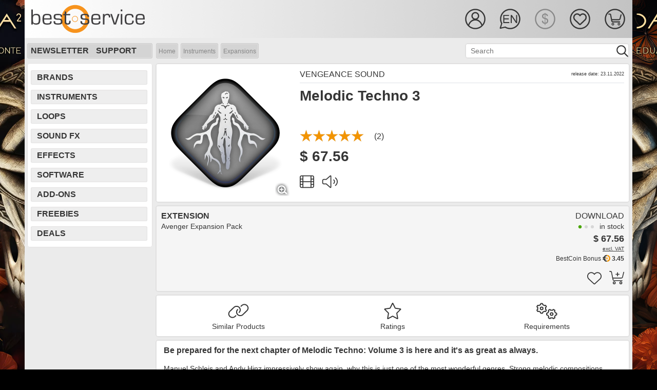

--- FILE ---
content_type: text/html; charset=utf-8
request_url: https://www.bestservice.com/en/melodic_techno_3.html
body_size: 10106
content:
  
<!DOCTYPE html>
<html lang="en">
<head>
<meta http-equiv="Content-Type" content="text/html; charset=utf-8">
<meta name="robots" content="index,follow">
<meta name="viewport" content="width=device-width, initial-scale=1, shrink-to-fit=no">
<meta name="description" content="Melodic Techno 3 | 156 melodic techno presets for Avenger | 35 additional drum kits | 35 additional drum sequences | 153 additional arp patterns | EN">
<meta name="author" content="Best Service GmbH">
<meta name="msvalidate.01" content="A4966D906AE18ED1A6425F2603DF2D0D">
<meta name="verify-v1" content="WKhk35+aaXpjz7r1qc3BYyEI5AA+1j9KBqYrk/tlLUg=">
<meta name="google-site-verification" content="n2NEaPUVpasqlJsu90S7RbQET3-2XzOL721BoUDkLoA">
<meta name="viewport" content="width=device-width,initial-scale=1">
<meta property="og:site_name" content="Soundware | Sound | PlugIn | Virtual Instrument | VST| Sample | Orchestra Library | Piano| Download |Synthesizer | Drum | Loop | soundFX | Ethno">
<meta property="og:url" content="https://www.bestservice.com/en/melodic_techno_3.html">
<meta property="og:title" content="Melodic Techno 3 | Vengeance Sound | bestservice.com/en">
<meta property="og:type" content="product">
<meta property="og:image" content="https://ms.bestservice.com/w09/img_140x140/00012722.webp">
<meta property="og:description" content="Melodic Techno 3 | 156 melodic techno presets for Avenger | 35 additional drum kits | 35 additional drum sequences | 153 additional arp patterns | EN">
<meta name="twitter:site" content="@bestservicenews">
<meta name="twitter:card" content="summary">
<meta name="twitter:title" content="Melodic Techno 3 | Vengeance Sound | bestservice.com/en">
<meta name="twitter:description" content="Melodic Techno 3 | 156 melodic techno presets for Avenger | 35 additional drum kits | 35 additional drum sequences | 153 additional arp patterns | EN">
<meta name="twitter:image" content="https://ms.bestservice.com/w09/img_140x140/00012722.webp">
<meta name="twitter:image:alt" content="Melodic Techno 3">
<title>Melodic Techno 3 | Vengeance Sound | bestservice.com | EN</title>
 
<script>var cart_server="https://shop.bestservice.com/en";var gen_cart_server="https://shop.bestservice.com";var account_server="https://account.bestservice.com/en";var gen_account_server="https://account.bestservice.com";var search_server="https://www.bestservice.com/en";var gen_search_server="https://www.bestservice.com";var cur_cookie="2";var err_src_minchar="<br><br>Your search must include at least 2 characters!<br><br>";</script>
<link rel="preload" type='text/css' href='https://www.bestservice.com/fonts/roboto_latin.css?family=Roboto:400,700' as="font">
<link rel="stylesheet" type="text/css" href="https://www.bestservice.com/include_libs/fontawesome-pro-6.5.2-web/css/fontawesome.min.css">
<link rel="stylesheet" type="text/css" href="https://www.bestservice.com/include_libs/fontawesome-pro-6.5.2-web/css/solid.min.css">
<link rel="stylesheet" type="text/css" href="https://www.bestservice.com/include_libs/fontawesome-pro-6.5.2-web/css/light.min.css">
<link rel="stylesheet" type="text/css" href="https://www.bestservice.com/include_libs/fontawesome-pro-6.5.2-web/css/brands.min.css">
<link rel="stylesheet" type="text/css" href="https://www.bestservice.com/bootstrap_4p6/css/bootstrap.min.css">
<link rel="stylesheet" type="text/css" href="https://www.bestservice.com/bootstrap/css/jquery.mCustomScrollbar.min.css">    
<link rel="stylesheet" type="text/css" href="https://www.bestservice.com/css/main.css?version=0.19.05">
<link rel="stylesheet" type="text/css" href="https://www.bestservice.com/css/main_ui.css?version=0.19.05">
<link rel="stylesheet" type="text/css" href="https://www.bestservice.com/include_js/jPlayer.2.9.2/dist/skin/blue.monday/css/jplayer.blue.monday.css?version=0.19.05">
 
 
<script src="https://www.bestservice.com/include_libs/fontawesome-pro-6.5.2-web/js/fontawesome.min.js"></script>
<script src="https://www.bestservice.com/include_libs/fontawesome-pro-6.5.2-web/js/solid.min.js"></script>
<script src="https://www.bestservice.com/include_libs/fontawesome-pro-6.5.2-web/js/light.min.js"></script>
<script src="https://www.bestservice.com/include_js/jquery-3.6.4/jquery-3.6.4.min.js"></script>
<script src="https://www.bestservice.com/include_js/jquery-ui-1.13.2/jquery-ui.min.js"></script>
<script src="https://www.bestservice.com/bootstrap_4p6/js/bootstrap.bundle.min.js"></script>
<script src="https://www.bestservice.com/include_js/body-scroll-lock_3p1p5/body-scroll-lock.js"></script>
<script src="https://www.bestservice.com/include_js/jPlayer.2.9.2/dist/jplayer/jquery.jplayer.js"></script>
<script src="https://www.bestservice.com/include_js/jPlayer.2.9.2/dist/add-on/jplayer.playlist.js"></script>
<script src="https://www.bestservice.com/include_js/main.js?version=0.19.05"></script>
<script src="https://www.bestservice.com/include_js/main_ready.js?version=0.19.05"></script>
<link rel="icon" href="https://www.bestservice.com/favicon.ico" type="image/ico">
<link rel="icon" href="https://www.bestservice.com/favicon.ico" type="image/x-icon">
<link rel="apple-touch-icon" sizes="57x57" href="https://www.bestservice.com/img/touch-icons/touch-icon-iphone.png">
<link rel="apple-touch-icon" sizes="72x72" href="https://www.bestservice.com/img/touch-icons/touch-icon72.png">
<link rel="apple-touch-icon" sizes="76x76" href="https://www.bestservice.com/img/touch-icons/touch-icon76.png">
<link rel="apple-touch-icon" sizes="114x114" href="https://www.bestservice.com/img/touch-icons/touch-icon114.png">
<link rel="apple-touch-icon" sizes="120x120" href="https://www.bestservice.com/img/touch-icons/touch-icon120.png">
<link rel="apple-touch-icon" sizes="144x144" href="https://www.bestservice.com/img/touch-icons/touch-icon144.png">
<link rel="apple-touch-icon" sizes="152x152" href="https://www.bestservice.com/img/touch-icons/touch-icon152.png">
<link rel="alternate" hreflang="de" href="https://www.bestservice.com/de/melodic_techno_3.html">
<link rel="alternate" hreflang="en" href="https://www.bestservice.com/en/melodic_techno_3.html">
<link rel="alternate" hreflang="fr" href="https://www.bestservice.com/fr/melodic_techno_3.html">
<link rel="canonical" href="https://www.bestservice.com/en/melodic_techno_3.html">
<script>var ek_cst_id=67216;var ek_token="sf672165cdc0862199ec";var ek_certId="7BD43E544ACB3DB";var ek_integrat="1418227117";var url_ref="4_detail";var ek_lng="en";</script><script>var my_spinner='fa-spinner';var service_server='https://shop.bestservice.com'</script>

<script type="application/ld+json">{"@context": "https://schema.org","@type": "BreadcrumbList","itemListElement": [{"@type": "ListItem","position": 1,"name": "Home","item": "https://www.bestservice.com/en/index.html"},{"@type": "ListItem","position": 2,"name": "Instruments","item": "https://www.bestservice.com/en/virtual_instruments.html"},{"@type": "ListItem","position": 3,"name": "Expansions","item": "https://www.bestservice.com/en/virtual_instruments/expansions.html"}]}</script></head>
<body id="mybgd" style="background-color: #000000;">
  <div class="container-fluid container-main no-gutters w100">
    <div class="row no-gutters align-items-start justify-content-center">
      
      <div class="col col-ban-l d-none d-lg-block">
                              <a href="/en/dark_era_2.html" target="_self"><img src="https://ms.bestservice.com/png/ads/side_de2_left_02.png" width="600" height="1200" alt="Dark ERA 2 Site Banner" style="float:right;"></a>
                        </div>
       
<div class="col col-content wrapper">   
      <nav id="sidebar">     
    <ul class="list-unstyled components">
      <li class="active sidebar-cross">&nbsp;<div id="dismiss"><i class="fas fa-times"></i></div></li>
      <li class="d-block d-md-none"><a href="#SubmenuLanguage" data-toggle="collapse" aria-expanded="false" class="dropdown-toggle">Language</a></li>
      <li>
        <ul class="collapse list-unstyled" id="SubmenuLanguage">
                      <li><a href="#" onClick="set_language('https://www.bestservice.com/de/melodic_techno_3.html',1);" target="_self">German</a></li>
                                <li class="hc1"><i class="fal fa-check fa-1x" style="margin-right:10px;"></i>English</li>
                                <li><a href="#" onClick="set_language('https://www.bestservice.com/fr/melodic_techno_3.html',1);" target="_self">French</a></li>
                  </ul>
      </li>
      
      <li class="d-block d-md-none"><a href="#SubmenuCurrency" data-toggle="collapse" aria-expanded="false" class="dropdown-toggle">Currency</a></li>
      <li>
        <ul class="collapse list-unstyled" id="SubmenuCurrency">
                      <li><a href="#" onClick="set_currency(1);">&euro; - EUR</a></li>
                                <li class="hc1"><i class="fal fa-check fa-1x" style="margin-right:10px;"></i>$ - USD</li>
                  </ul>
      </li>
      
              <li><a href="#" onClick="go2page('https://account.bestservice.com/en/account/login.html?id=wish');">Wishlist</a></li>
        

    </ul>
    <hr>
    <ul class="list-unstyled components">
      <li><a href="#SubmenuSupport" data-toggle="collapse" aria-expanded="false" class="dropdown-toggle">Support</a></li>
      <li>
      <ul class="collapse list-unstyled" id="SubmenuSupport">
         <li><hr></li><li><a href="https://www.bestservice.com/en/subscribe_to_newsletter.html" target="_self">Subscribe to Newsletter</a></li>
<li><a href="https://www.bestservice.com/en/our_current_newsletter.html" target="_self">Our Current Newsletter</a></li>
<li><hr></li><li><a href="https://www.bestservice.com/en/shipping_and_payment.html" target="_self">Shipping and Payment</a></li>
<li><a href="https://www.bestservice.com/en/our_team.html" target="_self">Our Team</a></li>
<li><a href="https://www.bestservice.com/en/distribution_and_press_support.html" target="_self">Distribution & Press</a></li>
<li><a href="https://www.bestservice.com/en/license_agreement.html" target="_self">License Agreement</a></li>
<li><a href="https://www.bestservice.com/en/terms_and_conditions.html" target="_self">Terms and Conditions</a></li>
<li><a href="https://www.bestservice.com/en/privacy_policy.html" target="_self">Privacy Policy</a></li>
<li><a href="https://www.bestservice.com/en/affiliate_program.html" target="_self">Affiliate Program</a></li>
<li><hr></li><li><a href="https://www.bestservice.com/en/technical_support.html" target="_self">Technical Support</a></li>
<li><a href="https://www.bestservice.com/en/downloads.html" target="_self">Downloads</a></li>
<li><a href="https://www.bestservice.com/en/reselling_our_products.html" target="_self">Reselling our Products</a></li>
<li><hr></li><li><a href="https://www.bestservice.com/en/contact.html" target="_self">Contact</a></li>
<li><a href="https://www.bestservice.com/en/location_and_directions.html" target="_self">Location and Directions</a></li>
<li><a href="https://www.bestservice.com/en/imprint.html" target="_self">Imprint</a></li>
<li><hr></li><li><a href="https://www.bestservice.com/en/education_program.html" target="_self">Education Program</a></li>
<li><hr></li><li><a href="https://www.bestservice.com/en/forgot_your_password.html" target="_self">Forgot your Password</a></li>
<li><a href="https://www.bestservice.com/en/bestcoin_bonus_program.html" target="_self">BestCoin Bonus Program</a></li>
<li><a href="https://www.bestservice.com/en/my_wish_list.html" target="_self">My Wish List</a></li>
      </ul>
      </li>
    </ul>
    <hr>
  </nav>

    <div id="content"> 
  
  
  
                      
  <div class="head_sub">

     
        <div class="container-fluid no-gutters w100 head-height">
      <div class="row no-gutters head-height">
        					            <div class="col d-none d-sm-block bs-logo"><a href="https://www.bestservice.com/en/index.html" target="_self"><img src="/img/logo_best_service_black.svg" width="227" height="56" alt="Best Service Logo"></a></div>     
            <div class="col d-block d-sm-none bs-logo"><a href="https://www.bestservice.com/en/index.html" target="_self"><img src="/img/logo_best_service_black.svg" width="150" height="36" alt="Best Service Logo"></a></div> 
              
                <div class="col d-none d-md-block"></div>
        <div class="col head-icon-width">
                    <div class="container-fluid no-gutters w100 head-height">
            <div class="row no-gutters head-height float-right" style="padding-top:15px;">
            
               
              <div class="col ic-width float-right" style="padding-top:15px;">
               
                                  <div class="ic-user-std my-cursor" id="DropdownAccount35" onClick="go2page('https://account.bestservice.com/en/account/login.html');"></div>
                 
             
							</div>
              
							                   
                                                        <div class="col ic-width d-none d-md-block" style="padding-top:15px;">
                <div class="ic-l-en-std dropdown my-cursor" id="DropdownLanguage35" data-toggle="dropdown"></div>                        
                <div class="dropdown-menu" aria-labelledby="DropdownLanguage35">
                  <a class="dropdown-item mdropdown-item-inactive" href="#" onClick="set_language('https://www.bestservice.com/de/melodic_techno_3.html',1);" target="_self">German</a>
                  <a class="dropdown-item mdropdown-item-active" href="#" onClick="set_language('https://www.bestservice.com/en/melodic_techno_3.html',1);" target="_self">English</a>
                  <a class="dropdown-item mdropdown-item-inactive" href="#" onClick="set_language('https://www.bestservice.com/fr/melodic_techno_3.html',1);" target="_self">French</a>
                </div>  
              </div>
              
                   
              							                                <div class="col ic-width d-none d-md-block" style="padding-top:15px;">
                  <div class="ic-cusd-sel"></div>
                </div>
                                          
							           
                  
              <div class="col ic-width d-none d-lg-block" style="padding-top:15px;">
                                  <div class="ic-wish-std my-cursor" id="HoverWishlist35" onClick="go2page('https://account.bestservice.com/en/account/login.html?id=wish');"></div>
                  
              </div>
                                  
							 
              <div class="col ic-width" style="padding-top:15px;">
                                  <div class="ic-cart-std my-cursor" id="HoverCart35" onClick="go2page('https://shop.bestservice.com/en/cart/login.html');"></div> 
                 
                                               
              </div>
              
               
              <div class="col ic-width d-xl-none d-lg-none " style="padding-top:15px;">
                 <div class="navbar-toggler sidebarCollapse hamburger" style="margin:0; padding:0;"><div class="ic-hamb-std my-cursor" id="HoverMenu25"></div></div>
              </div>      
    
            </div>    
          </div>
         
                    
        </div>
      </div>
    </div>
    
   
	
  </div>   
  
  
  
   
    <div class="container-fluid no-gutters w100 h100 d-lg-none sub-bar-container">
    <div class="row w100 h100 no-gutters justify-content-center align-self-center sub-bar-navi-row" style="padding:1px 0 0 5px;">
    		        <div class="col my-auto"><a href="https://www.bestservice.com/en/brands.html" target="_self">Brands</a></div>
                  <div class="col my-auto"><a href="https://www.bestservice.com/en/effect_plugins.html" target="_self">Effects</a></div>
                  <div class="col my-auto"><a href="https://www.bestservice.com/en/software.html" target="_self">Software</a></div>
                  <div class="col my-auto"><a href="https://www.bestservice.com/en/sound_effects.html" target="_self">Sound FX</a></div>
              </div>
  </div>
  
  <div class="container-fluid no-gutters w100 h100 d-lg-none sub-bar-container">
    <div class="row w100 h100 no-gutters justify-content-center align-self-center sub-bar-navi-row" style="padding:1px 0 0 5px;">   
		        <div class="col my-auto"><a href="https://www.bestservice.com/en/virtual_instruments.html" target="_self">Instruments</a></div>
                  <div class="col my-auto"><a href="https://www.bestservice.com/en/sample_loop_libraries.html" target="_self">Loops</a></div>
                  <div class="col my-auto"><a href="https://www.bestservice.com/en/zubehoer.html" target="_self">Add-Ons</a></div>
                  <div class="col my-auto"><a href="https://www.bestservice.com/en/free_products.html" target="_self">Freebies</a></div>
                  <div class="col my-auto"><a href="https://www.bestservice.com/en/deals.html" target="_self">Deals</a></div>
              </div>
  </div>
    
      <div class="container-fluid no-gutters w100 h100 d-lg-none sub-bar-container">
    <div class="row w100 h100 no-gutters justify-content-center align-self-center">
      <div class="col no-gutters search-bar-col">
        <div class="content-box my-box content-box-filter" style="padding-top:5px;" id="src-parent">       
					          <form METHOD="POST" action="https://www.bestservice.com/en/search.html" onSubmit="return checkSearch2();" name="search2" id="search2" target="_self">
            <input type="hidden" id="search_val2" name="search_val2" value="">
            <input type="hidden" id="search_id2" name="search_id2">
            <input type="hidden" id="search_url2" name="search_url2">
            <input type="hidden" id="search_ctx2" name="search_ctx2">
            <input type="hidden" id="sc_lng2" name="sc_lng2" value="3">
            <p class="ui-widget ui-widget-mod">
              <input type="text" id="searchstr2" name="searchstr2" class="search_bar_fld" value="" onKeyPress="return gosearch2(this, event)" placeholder="Search">
            </p>
            <div class="bar_glass my-cursor float-right"><a onClick="javascript: doSearch2();"></a></div> 
          </form>
            
        </div>
      </div>
    </div>  
  </div>
    
   
        <div class="head_bar d-none d-md-none d-lg-block h-100">
              <div class="bar_box">
                <div class="bar_lnk"><a href="https://www.bestservice.com/en/subscribe_to_newsletter.html" target="_self">Newsletter</a></div>
        <div class="bar_lnk"><a href="https://www.bestservice.com/en/technical_support.html" target="_self">Support</a></div>
      </div>
          
        	   
    <form METHOD="POST" action="https://www.bestservice.com/en/search.html" onSubmit="return checkSearch();" name="search" target="_self">
      <input type="hidden" id="search_val" name="search_val" value="">
      <input type="hidden" id="search_id" name="search_id">
      <input type="hidden" id="search_url" name="search_url">
      <input type="hidden" id="search_ctx" name="search_ctx">
      <input type="hidden" id="sc_lng" name="sc_lng" value="3">
      <div class="bar_src_bgd">
        <p class="ui-widget">
          <input type="text" id="searchstr" name="searchstr" class="bar_src_fld" value="" onKeyPress="return gosearch(this, event)" placeholder="Search">
        </p>
      </div>
      <div class="bar_glass my-cursor"><a onClick="javascript: doSearch();"></a></div>
    </form>
          
	   
                <div class="bar_breadcrumb"><span class="bcrumb_bgd_start"></span><span class="bcrumb_bgd_main"><a href="https://www.bestservice.com/en/index.html" target="_self">Home</a></span><span class="bcrumb_bgd_sep"></span><span class="bcrumb_bgd_main"><a href="/en/virtual_instruments.html" target="_self">Instruments</a></span><span class="bcrumb_bgd_sep"></span><span class="bcrumb_bgd_main"><a href="/en/virtual_instruments/expansions.html" target="_self">Expansions</a></span><span class="bcrumb_bgd_stop"></span></div>
      		
    

  </div>      
   
  <div class="container-fluid w100 no-gutters content-container">
        
    <div class="row w100 no-gutters">
      		  <div class="col first w100 no-gutters d-none d-md-none d-lg-block navi-col-w">
			  <div class="navi-box"><div class="navi_item"><a href="https://www.bestservice.com/en/brands.html" target="_self">Brands</a></div><div class="navi_item"><a href="https://www.bestservice.com/en/virtual_instruments.html" target="_self">Instruments</a></div><div class="navi_item"><a href="https://www.bestservice.com/en/sample_loop_libraries.html" target="_self">Loops</a></div><div class="navi_item"><a href="https://www.bestservice.com/en/sound_effects.html" target="_self">Sound FX</a></div><div class="navi_item"><a href="https://www.bestservice.com/en/effect_plugins.html" target="_self">Effects</a></div><div class="navi_item"><a href="https://www.bestservice.com/en/software.html" target="_self">Software</a></div><div class="navi_item"><a href="https://www.bestservice.com/en/zubehoer.html" target="_self">Add-Ons</a></div><div class="navi_item"><a href="https://www.bestservice.com/en/free_products.html" target="_self">Freebies</a></div><div class="navi_item"><a href="https://www.bestservice.com/en/deals.html" target="_self">Deals</a></div></div>
<div class="navi-box-hspace"></div>    
      </div>
			      
	
<script type="application/ld+json">{"@context": "http://schema.org/","@type": "Product","name": "Melodic Techno 3","image": "https://ms.bestservice.com/w09/img_250x250/00012722.webp","description": "Melodic Techno 3 | 156 melodic techno presets for Avenger | 35 additional drum kits | 35 additional drum sequences | 153 additional arp patterns | EN","brand": "Vengeance Sound","category": "","sku": "80802","mpn": "80802","gtin13": " ","aggregateRating": {"@type": "AggregateRating","reviewCount": "2","ratingValue": "5.0"},"offers": [{"@type": "Offer","description": "Download","availability": "InStock","priceCurrency": "EUR","price": "69.00","url": "https://www.bestservice.com/en/melodic_techno_3.html","priceValidUntil": ""},{"@type": "Offer","description": "Download","availability": "InStock","priceCurrency": "USD","price": "67.56","url": "https://www.bestservice.com/en/melodic_techno_3.html","priceValidUntil": ""}]}}</script>
<script type="application/ld+json">{"@context": "https://schema.org","@type": "ItemList","itemListElement": [{"@context": "http://schema.org/","@type": "VideoObject","position": "1","url": "https://www.youtube.com/watch?v=ZoClWMFlrWg","name": "Melodic Techno 3 | Video #1","thumbnailUrl": "https://img.youtube.com/vi/ZoClWMFlrWg/default.jpg","contentURL": "https://www.youtube.com/watch?v=ZoClWMFlrWg","embedUrl": "https://www.youtube.com/watch?v=ZoClWMFlrWg","description": "Avenger Expansion Demo: Melodic Techno 3","uploadDate": "2022-11-23T11:21:00+01:00"}]}</script> 
<div class="col w100">
	<div class="content-box my-box">
    <div class="container-fluid h100 no-gutters content-box-detail">

      <div class="row w100 h100 no-gutters align-items-start justify-content-start d-sm-none">   
                    <img src="https://ms.bestservice.com/w09/img_500x500/00012722.webp" class="my-responsive-img" alt="Melodic Techno 3" srcset="https://ms.bestservice.com/w09/img_500x500/00012722.webp 500w, https://ms.bestservice.com/w09/img_250x250/00012722.webp 250w" sizes="(min-width: 576px) 25vw, 100vw">
                           </div>
      
      <div class="row w100 h100 no-gutters align-items-start justify-content-start">   
        
                <div class="col no-gutters d-none d-sm-block" style="min-width:270px;max-width:270px;">  
                      <a href="#" class="image-full">           
              <img id="big_img" src="https://ms.bestservice.com/w09/img_500x500/00012722.webp" width="250" height="250" alt="Melodic Techno 3">
            </a>
		                            <div class="detail_img_mag"><a href="#" class='image-full-zoom'><img src="/img/magnifier.png" width="28" height="26" alt="zoom"></a></div>
          					        </div>  
        
                  
        <div class="col no-gutters">   
          <div class="detail_right_box"></div>
          <div class="my-responsive-hspace d-sm-none"></div>
          <div class="container-fluid h100 no-gutters content-box-detail">
          
            <div class="detail_mytitle">
							              <div class="row w100 h100 no-gutters align-items-start justify-content-start"> 
                <div class="col no-gutters">   
                                    <div class="detail_title"><h1>Melodic Techno 3</h1></div>
             
                </div>
              </div> 
            </div> 
            
            <div class="detail_mybrand">
							              <div class="row w100 h100 no-gutters align-items-start justify-content-start"> 
                <div class="col no-gutters">  
                  <div class="detail_vendor"><h2><a href="/en/vengeance_sound.html" target="_self">Vengeance Sound</a></h2></div>
                </div>
                                  <div class="col no-gutters justify-content-end d-none d-sm-block">                  
                    <div class="detail_release">release date:&nbsp;23.11.2022</div>         
                  </div>
                              </div> 
                   
                            <div class="row w100 h100 no-gutters align-items-start justify-content-start"> 
                <div class="col no-gutters">  
                  <div class="detail_top_hr"></div>  
                </div>
              </div>
            </div>
            
           
          </div>
   
                      <div class="detail_resp_hspace d-none d-sm-block"></div>
                    
                    <div class="row w100 h100 no-gutters align-items-start justify-content-start"> 
            <div class="col no-gutters">  
               
                <div class="detail_rate">
                  <div class="detail_rate_stars_25">
			              <div style="width:125px;"><img src="/img/stars_250x50_off.png" height="25" width="125" alt="stars"></div><div class="stars-on-25" style="width:125px;"><img src="/img/stars_250x50_on.png" alt="5.0 of 5" height="25" width="125"></div>   
                  </div> 
                  <div class="detail_rate_cnt">(2)</div>
                </div>
                          </div>
          </div>
          
                    <div class="row w100 h100 no-gutters align-items-start justify-content-start"> 
            <div class="col no-gutters">  
              
							                
                <div class="detail_price">
                                  <div class="detail_item_price1" style="display: none;"><span class="detail_cur_eur">69&nbsp;&euro;</span></div>
                                
                                  <div class="detail_item_price2" style="display: none;"><span class="detail_cur_usd">$&nbsp;67.56</span></div>
                                </div>    
              
							
              
                          </div>
          </div>
           
          <div class="detail_resp_hspace d-none d-sm-block"></div>
          
                    
            
          <div class="row w100 h100 no-gutters align-items-start justify-content-start"> 
            <div class="col no-gutters">   
            
                          <div id="video-player-toggle" title="Video Player" class="icon-video-off my-head-icon ico_gv_video" onclick="toggle_player_video('12722');"><i class="fa-light fa-film fa-2x"></i></div>						             
		                                
							<div id="audio-player-toggle" title="Audio Player" class="icon-audio-off my-head-icon ico_gv_audio" onclick="toggle_player_audio('12722');"><i class="fa-light fa-volume fa-2x"></i></div>						  
                        
            </div>
          </div>  
          
        </div>
        
      </div>
    </div> 
  </div>
   
    	  <div id="player_audio" class="content-box-player" style="display:none;">
    <div class="row w100 h100 no-gutters align-items-start justify-content-center"> 
      <div class="col no-gutters justify-content-center my-box my-bg-white">       
        <div id="jquery_jplayer_1" class="jp-jplayer"></div>
        <div id="jp_container_1" class="jp-audio" role="application" aria-label="media player">

	        <div class="jp-type-playlist">
		      
            <div class="jp-gui jp-interface my-bottom-border">
  
			        <div class="jp-controls">
                <button class="jp-previous" tabindex="0">previous</button> 
				        <button class="jp-play" tabindex="1">play</button>
                <button class="jp-next" tabindex="2">next</button>
			        </div>
            
			        <div class="jp-progress">
				        <div class="jp-seek-bar">
					        <div class="jp-play-bar"></div>
				        </div>
			        </div>
            
				      <div class="jp-current-time" role="timer" aria-label="time">&nbsp;</div>
				      <div class="jp-duration" role="timer" aria-label="duration">&nbsp;</div>
              <div id="jp-playlist-toggle" class="jp-pl-show" onclick="toggle_playlist();"><i class="fas fa-folder-open fa-lg"></i></div>

		        </div>

		        <div id="jp-playlist-div" class="jp-playlist">
			        <ul class="list-group">
				        <li class="list-group-item"></li>
			        </ul>
		        </div>
            
		        <div class="jp-no-solution">
			        
		        </div>  
            
	        </div>
        </div>
      </div>
    </div>   
  </div>    
      
      
  
	  	  <div id="player_video" class="content-box-player" style="display:none;">
    <div class="row w100 h100 no-gutters align-items-start justify-content-center"> 
      <div class="col no-gutters justify-content-center my-box my-bg-white"> 
        
		        <div class="video-playlist">
			        <ul class="list-group">
                				        <li class="list-group-item">
                 <span class="video-playlist-thumb"><a onclick="play_video('ZoClWMFlrWg');"><img src="https://img.youtube.com/vi/ZoClWMFlrWg/default.jpg" width="90" height="60" alt="Video 1: Avenger Expansion Demo: Melodic Techno 3"></a></span>
                 <a id="video_1" onclick="play_video('ZoClWMFlrWg',0,0);">1. Avenger Expansion Demo: Melodic Techno 3</a>
                </li>
                			        </ul>
		        </div>
         
      </div>
    </div>   
  </div>     
      
  
	  <form id="product_sel" name="product_sel" method="post" action="#"><div class="content-box my-box" style="background-color:#F5F5F5;"><div class="container-fluid h100 no-gutters content-box-detail"><div class="row no-gutters align-items-start justify-content-start">  <div class="col no-gutters justify-content-start items-left-box">    <div class="detail_item_lna">Extension</div>    <div class="detail_item_lnb"><p>Avenger Expansion Pack    </p></div>  </div><div class="col no-gutters"><div class="container-fluid no-gutters" style="padding:0 !important;"><div class="row no-gutters items-right-box"><div class="col no-gutters" style="min-width: 180px; max-width: 180px;"></div><div class="col no-gutters items-right-cell"><div class="detail_item_ln1" style="width:100%;">Download</div><div class="detail_item_ln3" style="width:100%;"><div class="detail_item_delig"></div><span>in stock</span></div><div class="detail_item_ln2" style="width:100%;"><span class="detail_item_price1" style="display: none;"><span class="cur_eur">69&nbsp;&euro;</span><span class="cur_uvp_eur_det"></span></span><span class="detail_item_price2"><span class="cur_usd">$&nbsp;67.56</span><span class="cur_uvp_usd_det"></span></span></div><div class="detail_item_ln2a" style="width:100%;"><a onclick="show_message(400, 150, 'This price excludes tax/VAT. It is only valid if you order from outside the EU.')">excl. VAT</a></div><br><div class="detail_item_bcoin_box" style="width:100%;"><span class="detail_item_bcoin_child">&nbsp;<b>3.45</b></span><span class="detail_item_bcoin_img"><a href="/en/bestcoin_bonus_program.html" target="_self"><img src="/img/bestcoin_icon_001.svg" width="15" height="15" alt="BestCoin"></a></span><span class="detail_item_bcoin_child">BestCoin Bonus&nbsp;</span></div><div class="detail_item_ln4" style="width:100%;"><div class="gv-cart-icons"><div class="my-head-icon ico_gv_cart"><a onclick="cart_item_add(32760,3);"><i class="fa-light fa-cart-plus fa-2x"></i></a></div></div><div class="gv-cart-icons"><div class="my-head-icon ico_gv_heart"><a onclick="login_cst(3,1,32760);"><i class="fa-light fa-heart fa-2x"></i></a></div></div>  <br>  <div class="detail_item_order_cnt_space"></div></div></div></div></div></div></div></div></div></form>   
    	<div class="content-box my-box">
    <div class="container-fluid h100 no-gutters content-box-detail">
      <div class="row w100 h100 no-gutters d-flex flex-wrap align-items-start justify-content-start">   
                        <div class="col no-gutters d-flex justify-content-center">
          <div class="detail_navi_item_on">  
            <span class="detail_navi_icon"><a href="#similar_products" onclick="reset_color('tab_rel_img');" id="tab_rel_img" target="_self"><i class="fa-light fa-link fa-lg"></i></a></span>
            <span class="detail_navi_txt d-none d-md-block"><a href="#similar_products" onclick="reset_color('tab_rel_txt');" id="tab_rel_txt" target="_self">Similar Products</a></span>
          </div>
        </div>
                
        
                
                
                <div class="col no-gutters d-flex justify-content-center">   
          <div class="detail_navi_item_on"> 
            <span class="detail_navi_icon"><a href="#ratings" onclick="reset_color('tab_rate_img');" id="tab_rate_img" target="_self"><i class="fa-light fa-star fa-lg"></i></a></span>
            <span class="detail_navi_txt d-none d-md-block"><a href="#ratings" onclick="reset_color('tab_rate_txt');" id="tab_rate_txt" target="_self">Ratings</a></span>
          </div>
        </div>
                
                
                
                <div class="col no-gutters d-flex justify-content-center">   
          <div class="detail_navi_item_on">   
            <span class="detail_navi_icon"><a href="#requirements" onclick="reset_color('tab_sysr_img');" id="tab_sysr_img" target="_self"><i class="fa-light fa-cogs fa-lg"></i></a></span>
            <span class="detail_navi_txt d-none d-md-block"><a href="#requirements" onclick="reset_color('tab_sysr_txt');" id="tab_sysr_txt" target="_self">Requirements</a></span>
          </div>
        </div>
                
      </div>
    </div>
  </div>
 
      <div class="content-nopad my-box">
      <div class="container-fluid h100 no-gutters">  <div class="row w100 h100 no-gutters align-items-start justify-content-start">    <div class="col-12 no-gutters justify-content-start detail_box_prd"><h3>Be prepared for the next chapter of Melodic Techno: Volume 3 is here and it&#39;s as great as always.</h3>

<p>Manuel Schleis and Andy Hinz impressively show again, why this is just one of the most wonderful genres. Strong melodic compositions, trancy &amp; chilled atmospheres, polyrhytmic and randomized sequences, complex LFO modulized "fluttering" leads and pads, mixed with warm analog basslines and hard deep beats. Each preset is a story an adventure into sound - surprising, unique and always musical and usable for so much more than Melodic Techno.There is so much to explore, especially with the macro controls... A true gem of sound design and a must have for every serious electronic producer.</p>

<h3>This expansion adds to your library:</h3>

<ul>
	<li>156 Avenger presets</li>
	<li>35 drumkits</li>
	<li>35 drum sequences</li>
	<li>13 wavetables</li>
	<li>61 multisamples</li>
	<li>45 osc-shapes</li>
	<li>21 granular samples</li>
	<li>153 arp patterns</li>
</ul>

<p><strong>Attention:</strong> VPS Avenger version 1.8.4&nbsp;minimum&nbsp;required!</p>
    </div>  </div></div>  
      <form METHOD="POST" action="#" name="detail-related-form" target="_self"><div id="similar_products" class="container-fluid h100 no-gutters" style="padding-left:0px; padding-right:0px;">  <div class="row w100 h100 detail_tag_header no-gutters d-flex flex-wrap align-items-start justify-content-start">    <div class="col-10 no-gutters d-flex justify-content-start" style="min-height:35px; padding-left:10px; padding-top:6px;">      <h4><i class="fa-light fa-link"></i>&nbsp;Similar Products</h4>    </div>    <div class="col-2 no-gutters d-flex justify-content-end" style="min-height:35px;">      <span style="padding-top:2px;padding-right:10px;"><a href="#top" target="_self"><i class="fa-light fa-caret-up fa-2x col-caret"></i></a></span>    </div>  </div></div><div id="related-content"><div class="content-box my-border-bottom"><div class="container-fluid content-box-detail justify-content-start"><div class="row no-gutters align-items-start justify-content-between"><div class="col" style="min-width:130px;max-width:130px;"><a href="tech_house_2.html" target="_self"><img src="https://ms.bestservice.com/w09/img_500x500/00012008.webp" alt="Tech House 2" width="120" height="120"></a></div><div class="col order-md-12"><div class="prd-lgprc-short"><div class="prd_price"><div class="list_prd_price1"><span class="cur_eur">69&nbsp;&euro;</span></div><div class="list_prd_price2"><span class="cur_usd">$&nbsp;67.56</span></div></div></div></div><div class="w-100 d-md-none"></div><div class="col-12 col-sm-12 col-md-8 order-md-1 w-100"><div class="prd_supplier">Vengeance Sound</div><div class="prd_title"><a href="tech_house_2.html" target="_self">Tech House 2</a></div><div class="prd_desc">Tech House Expansion for Avenger</div></div></div></div></div><div class="content-box my-border-bottom"><div class="container-fluid content-box-detail justify-content-start"><div class="row no-gutters align-items-start justify-content-between"><div class="col" style="min-width:130px;max-width:130px;"><a href="melodic_techno_1.html" target="_self"><img src="https://ms.bestservice.com/w09/img_500x500/00011667.webp" alt="Melodic Techno 1" width="120" height="120"></a></div><div class="col order-md-12"><div class="prd-lgprc-short"><div class="prd_price"><div class="list_prd_price1"><span class="cur_eur">69&nbsp;&euro;</span></div><div class="list_prd_price2"><span class="cur_usd">$&nbsp;67.56</span></div></div></div></div><div class="w-100 d-md-none"></div><div class="col-12 col-sm-12 col-md-8 order-md-1 w-100"><div class="prd_supplier">Vengeance Sound</div><div class="prd_title"><a href="melodic_techno_1.html" target="_self">Melodic Techno 1</a></div><div class="prd_desc">142 Melodic Techno Presets for Avenger</div></div></div></div></div><div class="content-box my-border-bottom-off"><div class="container-fluid content-box-detail justify-content-start"><div class="row no-gutters align-items-start justify-content-between"><div class="col" style="min-width:130px;max-width:130px;"><a href="melodic_techno_2.html" target="_self"><img src="https://ms.bestservice.com/w09/img_500x500/00012364.webp" alt="Melodic Techno 2" width="120" height="120"></a></div><div class="col order-md-12"><div class="prd-lgprc-short"><div class="prd_price"><div class="list_prd_price1"><span class="cur_eur">69&nbsp;&euro;</span></div><div class="list_prd_price2"><span class="cur_usd">$&nbsp;67.56</span></div></div></div></div><div class="w-100 d-md-none"></div><div class="col-12 col-sm-12 col-md-8 order-md-1 w-100"><div class="prd_supplier">Vengeance Sound</div><div class="prd_title"><a href="melodic_techno_2.html" target="_self">Melodic Techno 2</a></div><div class="prd_desc">156 Melodic Techno Presets for Avenger</div></div></div></div></div></div></form> 
        
       
      <form METHOD="POST" action="#" name="detail-ratings-form" target="_self"><div id="ratings" class="container-fluid h100 no-gutters" style="padding-left:0px; padding-right:0px;">  <div class="row w100 h100 detail_tag_header no-gutters d-flex flex-wrap align-items-start justify-content-start">    <div class="col-10 no-gutters d-flex justify-content-start" style="min-height:35px; padding-left:10px; padding-top:6px;">      <h4><i class="fa-light fa-star"></i>&nbsp;Ratings</h4>    </div>    <div class="col-2 no-gutters d-flex justify-content-end" style="min-height:35px;">      <span style="padding-top:2px;padding-right:10px;"><a href="#top" target="_self"><i class="fa-light fa-caret-up fa-2x col-caret"></i></a></span>    </div>  </div></div>
<div class="container-fluid h100 no-gutters">  <div class="row w100 h100 no-gutters d-flex flex-wrap align-items-start justify-content-start">    <div class="col-12 no-gutters d-flex justify-content-start" style="padding-top:10px;">      <p class="detail_rate_intro">The following reviews have been placed by customers who also bought this product from us. All reviews are provided through eKomi, Europe’s largest independent customer review company.</p>    </div>  </div></div>
<div id="rate-content"><div class="container-fluid h100 no-gutters">  <div class="row w100 h100 no-gutters d-flex flex-wrap align-items-start justify-content-start border-bottom">    <div class="col-7 no-gutters d-flex justify-content-start"><div class="detail_rate_stars_25"><div style="width:125px;"><img src="/img/stars_250x50_off.png" height="25" width="125" alt="stars"></div><div class="stars-on-25" style="width:125px;"><img src="/img/stars_250x50_on.png" alt="5.0 of 5" height="25" width="125"></div></div>    </div>    <div class="col-5 no-gutters d-flex justify-content-end">      <span class="detail_rate_date" style="padding-top:9px">13.12.2022</span>      <span style="padding-top:3px; margin-left:20px;"><img width="25" height="25" src="/img/review_flag_en.png" alt="Language: englisch"></span>    </div>  </div></div><div class="container-fluid h100 no-gutters">  <div class="row w100 h100 no-gutters d-flex flex-wrap align-items-start justify-content-start">    <div class="col-12 no-gutters d-flex justify-content-start" style="padding-top:10px;">      <div class="detail_rate_txt"><p>Very nice price and service. Thanks a lot</p></div>    </div>  </div></div>
<div class="container-fluid h100 no-gutters">  <div class="row w100 h100 no-gutters d-flex flex-wrap align-items-start justify-content-start border-bottom">    <div class="col-7 no-gutters d-flex justify-content-start"><div class="detail_rate_stars_25"><div style="width:125px;"><img src="/img/stars_250x50_off.png" height="25" width="125" alt="stars"></div><div class="stars-on-25" style="width:125px;"><img src="/img/stars_250x50_on.png" alt="5.0 of 5" height="25" width="125"></div></div>    </div>    <div class="col-5 no-gutters d-flex justify-content-end">      <span class="detail_rate_date" style="padding-top:9px">27.11.2022</span>      <span style="padding-top:3px; margin-left:20px;"><img width="25" height="25" src="/img/review_flag_de.png" alt="Sprache: deutsch"></span>    </div>  </div></div><div class="container-fluid h100 no-gutters">  <div class="row w100 h100 no-gutters d-flex flex-wrap align-items-start justify-content-start">    <div class="col-12 no-gutters d-flex justify-content-start" style="padding-top:10px;">      <div class="detail_rate_txt"><p>Very playable, diverse modulation via macros and perfectly aligned with the music style. Recommendable.</p></div>    </div>  </div></div>
</div></form> 
       
       
      <div id="requirements" class="container-fluid h100 no-gutters" style="padding-left:0px; padding-right:0px;">  <div class="row w100 h100 detail_tag_header no-gutters d-flex flex-wrap align-items-start justify-content-start">    <div class="col-10 no-gutters d-flex justify-content-start" style="min-height:35px; padding-left:10px; padding-top:6px;">      <h4><i class="fa-light fa-cogs"></i>&nbsp;Requirements</h4>    </div>    <div class="col-2 no-gutters d-flex justify-content-end" style="min-height:35px;">      <span style="padding-top:2px;padding-right:10px;"><a href="#top" target="_self"><i class="fa-light fa-caret-up fa-2x col-caret"></i></a></span>    </div>  </div></div>
<div class="container-fluid h100 no-gutters">  <div class="row w100 h100 no-gutters align-items-start justify-content-start">    <div class="col-12 no-gutters justify-content-start detail_box_prd" style="padding-top:20px;"><p>To use this product, an installed and activated Version of&nbsp;Avenger 1 or Avenger 2 is required.</p>
    </div>  </div></div>
<div class="container-fluid h100 no-gutters">  <div class="row w100 h100 no-gutters lign-items-start justify-content-start">    <div class="col-12 no-gutters justify-content-start detail_box_prd" style="padding-top:10px;"><p><strong>Required Registration:</strong></p><p><strong>Vengeance Sound </strong>products require you to register with the manufacturer at <strong>www.vengeance-sound.com</strong> to activate your license.</p>
    </div>  </div></div>
<div class="container-fluid h100 no-gutters">  <div class="row w100 h100 no-gutters lign-items-start justify-content-start">    <div class="col-12 no-gutters justify-content-start detail_box_prd" style="padding-top:10px;"><p><strong>This product requires an activation!</strong></p>

<p>An internet connection is required to authorize / activate the product.</p>
    </div>  </div></div>
 
    </div>
  </div>

    </div>
    <div class="row w100 no-gutters foot-space"></div>
    
   
  </div>
  
      <footer>
    <div class="foot_container">
    
            
        <div class="container w100 h100 justify-content-center align-self-center">
          <div class="row w100 h100 foot_content">
            <div class="d-flex align-content-start flex-wrap" style="padding-top:10px;">
              <div class="col foot_col_cell"><div class="foot_li_head"><a href="/en/news.html" target="_self">News</a></div><div class="foot_li_head"><a href="/en/deals.html" target="_self">Deals</a></div><div class="foot_li_head">Newsletter</div><div class="foot_li_cont">
<p><a href="https://www.bestservice.com/en/subscribe_to_newsletter.html" target="_self">Subscribe to Newsletter</a></p>
<p><a href="https://www.bestservice.com/en/our_current_newsletter.html" target="_self">Our Current Newsletter</a></p>
</div></div><div class="col foot_col_cell"><div class="foot_li_head">About (Help)</div><div class="foot_li_cont">
<p><a href="https://www.bestservice.com/en/shipping_and_payment.html" target="_self">Shipping and Payment</a></p>
<p><a href="https://www.bestservice.com/en/our_team.html" target="_self">Our Team</a></p>
<p><a href="https://www.bestservice.com/en/distribution_and_press_support.html" target="_self">Distribution & Press</a></p>
<p><a href="https://www.bestservice.com/en/license_agreement.html" target="_self">License Agreement</a></p>
<p><a href="https://www.bestservice.com/en/terms_and_conditions.html" target="_self">Terms and Conditions</a></p>
<p><a href="https://www.bestservice.com/en/privacy_policy.html" target="_self">Privacy Policy</a></p>
<p><a href="https://www.bestservice.com/en/affiliate_program.html" target="_self">Affiliate Program</a></p>
</div></div><div class="col foot_col_cell"><div class="foot_li_head">Support</div><div class="foot_li_cont">
<p><a href="https://www.bestservice.com/en/technical_support.html" target="_self">Technical Support</a></p>
<p><a href="https://www.bestservice.com/en/downloads.html" target="_self">Downloads</a></p>
<p><a href="https://www.bestservice.com/en/reselling_our_products.html" target="_self">Reselling our Products</a></p>
</div></div><div class="col foot_col_cell"><div class="foot_li_head">Contact</div><div class="foot_li_cont">
<p><a href="https://www.bestservice.com/en/contact.html" target="_self">Contact</a></p>
<p><a href="https://www.bestservice.com/en/location_and_directions.html" target="_self">Location and Directions</a></p>
<p><a href="https://www.bestservice.com/en/imprint.html" target="_self">Imprint</a></p>
</div></div><div class="col foot_col_cell"><div class="foot_li_head">Education</div><div class="foot_li_cont">
<p><a href="https://www.bestservice.com/en/education_program.html" target="_self">Education Program</a></p>
</div></div><div class="col foot_col_cell"><div class="foot_li_head">My Account</div><div class="foot_li_cont">
<p><a href="https://www.bestservice.com/en/forgot_your_password.html" target="_self">Forgot your Password</a></p>
<p><a href="https://www.bestservice.com/en/bestcoin_bonus_program.html" target="_self">BestCoin Bonus Program</a></p>
<p><a href="https://www.bestservice.com/en/my_wish_list.html" target="_self">My Wish List</a></p>
</div></div>
            </div>
          </div> 
        </div> 
        
        <div class="foot_content container w100 h-100 d-inline-block justify-content-center align-self-center my-auto">  
          <div class="foot_content row justify-content-center align-self-center">
            <div class="col">
              <div class="row" style="padding-top:20px;">
                <div class="col foot_ico">&nbsp;</div>
                <div class="col foot_ico foot_ico_kvr"><div class="center-block"><a href="https://www.kvraudio.com/forum/viewforum.php?f=199" title="KVR Forum" target="_blank"></a></div></div>                <div class="col foot_ico foot_ico_fb"><div class="center-block"><a href="https://www.facebook.com/bestservicesounds/?ref=ts" title="Facebook" target="_blank"></a></div></div>
                <div class="col foot_ico foot_ico_tw"><div class="center-block"><a href="https://x.com/bestservicenews" title="X" target="_blank"></a></div></div>
                <div class="col foot_ico foot_ico_yt"><div class="center-block"><a href="https://www.youtube.com/user/bestservicegmbh" title="YouTube" target="_blank"></a></div></div>
                <div class="col foot_ico foot_ico_isg"><div class="center-block"><a href="https://www.instagram.com/bestservicesounds/" title="Instagram" target="_blank"></a></div></div>
                                                <div class="col foot_ico">&nbsp;</div>
              </div>
            </div>
          </div>           
        </div>
      
			      
    </div>
  </footer>
  




<div class="modal fade" id="imagemodal" tabindex="-1" role="dialog" aria-hidden="true">
  <div class="modal-dialog" data-dismiss="modal">
    <div class="modal-content">              
      <div class="modal-body">
        <button type="button" class="close" data-dismiss="modal"><span aria-hidden="true">&times;</span><span class="sr-only">Close</span></button>
        <img src="https://www.bestservice.com/img/01x01.gif" class="imagepreview" style="width: 100%;" alt="Big image">
      </div> 
    </div>
  </div>
</div>

<div class="modal fade" id="unibox_msg_err" tabindex="-1" role="dialog" aria-hidden="true">
  <div class="modal-dialog modal-dialog-centered" role="document">
    <div class="modal-content">
      <form id="unibox_msg_err_form" name="unibox_msg_err_form" method="post" action="#">
        <div class="modal-body">
          <div class="my-modal-body"><p class="fb_err_msg">msg</p></div>
        </div>
        <div class="modal-footer">
          <fieldset class="w-100">
            <button type="button" class="btn btn-primary has-spinner my-button-250-100" id="bt_ok" name="bt_ok" onClick="$('#unibox_msg_err').modal('hide'); $('#bt_submit').removeClass('active');">OK<span class="spinner"><i class="fas fa-spinner fa-spin fa-lg"></i></span></button>
          </fieldset>      
        </div>        
	    </form>        
    </div>
  </div>
</div>

<div class="modal fade" id="unibox_msg_modal" tabindex="-1" role="dialog" aria-hidden="true">
  <div class="modal-dialog modal-dialog-centered" role="document">
    <div class="modal-content">
      <form id="unibox_msg_modal_form" name="unibox_msg_modal_form" method="post" action="#">
        <div class="modal-body">
          <div class="my-modal-body"><p class="fb_msg_modal">msg</p></div>
        </div>
        <div class="modal-footer">
          <fieldset class="w-100">
            <button type="button" class="btn btn-primary has-spinner my-button-250-100" id="bt_okm" name="bt_okm" onClick="location.reload();">OK<span class="spinner"><i class="fas fa-spinner fa-spin fa-lg"></i></span></button>
          </fieldset>      
        </div>        
	    </form>        
    </div>
  </div>
</div>
  
<div class="modal fade" id="unibox_msg" tabindex="-1" role="dialog" aria-hidden="true">
  <div class="modal-dialog modal-dialog-centered" role="document">
    <div class="modal-content">
      <form id="unibox_msg_form" name="unibox_msg_form" method="post" action="#">
        <div class="modal-body">
          <div class="my-modal-body"><p class="fb_msg">msg</p></div>
        </div>
        <div class="modal-footer">
          <fieldset class="w-100">
            <button type="button" id="unibox_msg_bt_ok" class="btn btn-primary has-spinner my-button-250-100" onclick="location.reload();">OK<span class="spinner"><i class="fas fa-spinner fa-spin fa-lg"></i></span></button>
          </fieldset>      
        </div>         
      </form>         
    </div>
  </div>
</div>

<div class="modal fade" id="unibox_no_rl_msg" tabindex="-1" role="dialog" aria-hidden="true">
  <div class="modal-dialog modal-dialog-centered" role="document">
    <div class="modal-content">
      <form id="unibox_no_rl_form" name="unibox_no_rl_form" method="post" action="#">
        <div class="modal-body">
          <div class="my-modal-body"><p class="fb_msg">msg</p></div>
        </div>
        <div class="modal-footer">
          <fieldset class="w-100">
            <button type="button" id="unibox_no_rl_bt_ok" class="btn btn-primary has-spinner my-button-250-100" onClick="$('#unibox_no_rl_msg').modal('hide');">OK</button>
          </fieldset>      
        </div>         
      </form>         
    </div>
  </div>
</div>

<div class="modal fade" id="form_cart_item_view" tabindex="-1" role="dialog" aria-hidden="true">
  <div class="modal-dialog modal-dialog-centered" role="document">
    <div class="modal-content">
      
      <form id="cart_item_view_form" name="cart_item_view_form" method="post" action="#">
                
        <div class="modal-body">

          <div class="container-fluid h100 no-gutters align-items-center content-box-detail">
            <div class="row w100 h100 no-gutters justify-content-center">
              <div class="col-12 no-gutters align-items-center">
                <div class="cart_view_msg" style="text-align:center;"><i class="fas fa-spinner fa-spin fa-lg"></i></div>
              </div> 
            </div> 
          </div>
          
          <div class="container-fluid h100 no-gutters align-items-center content-box-detail">
            <div class="row w100 h100 no-gutters"><div class="col-12">&nbsp;</div></div>  
          </div>
          
        </div> 
        
        <div class="modal-footer" id="shop_view_bts" style="display:none;">
          <div class="container-fluid h100 no-gutters content-box-detail">
            <div class="row w100 h100 no-gutters justify-content-end">
              
              <div class="col-12 no-gutters">
                <button type="button" class="btn btn-primary has-spinner my-button-250-100" id="shop_view_cart" name="shop_view_cart">Shopping Cart<span class="spinner"><i class="fas fa-spinner fa-spin fa-lg"></i></span></button>
              </div> 
              <div class="col-12 no-gutters">
                <button type="button" class="btn btn-primary has-spinner my-button-250-100" id="shop_view_on" name="shop_view_on">Continue Shopping<span class="spinner"><i class="fas fa-spinner fa-spin fa-lg"></i></span></button>    
              </div>
              
            </div> 
          </div> 
        </div>
        
      </form>
      
    </div> 
  </div> 
</div>

 
<div class="modal fade" id="form_cart_item_add" tabindex="-1" role="dialog" aria-hidden="true">
  <div class="modal-dialog modal-dialog-centered" role="document">
    <div class="modal-content">
      
      <form id="cart_item_add_form" name="cart_item_add_form" method="post" action="#">
                
        <div class="modal-body">
        
          <div class="container-fluid h100 no-gutters content-box-detail">
            

            <div class="row w100 h100 no-gutters justify-content-center">
              <div class="col-12 no-gutters align-items-center">
                <div class="cart_msg" style="text-align:center;"></div>
              </div> 
            </div> 

        
          </div>
          
        </div> 
        
        <div class="modal-footer">
          <div class="container-fluid h100 no-gutters content-box-detail">
            <div class="row w100 h100 no-gutters justify-content-end">
              
              <div class="col-12 no-gutters">
                <button type="button" class="btn btn-primary has-spinner my-button-250-100" id="shop_cart" name="shop_cart">Shopping Cart<span class="spinner"><i class="fas fa-spinner fa-spin fa-lg"></i></span></button>
              </div> 
              <div class="col-12 no-gutters">
                <button type="button" class="btn btn-primary has-spinner my-button-250-100" id="shop_on" name="shop_on">Continue Shopping<span class="spinner"><i class="fas fa-spinner fa-spin fa-lg"></i></span></button>    
              </div>
              
            </div> 
          </div> 
        </div>
      </form>
      
    </div> 
  </div> 
</div>


<div class="modal fade" id="modal-video" tabindex="-1" data-keyboard="false" role="dialog">
  <div class="modal-dialog modal-dialog-centered modal-full">
    <div class="modal-content modal-content-video">
      <div class="modal-header modal-header-video">
        <button type="button" class="close video-close" data-dismiss="modal" aria-label="Close">
          <span aria-hidden="true">&times;</span>
        </button>
      </div>
        <div class="modal-body modal-body-video">
          <div class="modal-video">
	          <div class="embed-responsive embed-responsive-16by9">		        
			        <iframe id="video-frame" src="/video.php" allow="accelerometer; autoplay; encrypted-media; gyroscope; picture-in-picture" allowfullscreen></iframe>
            </div>
		     </div>
       </div>
    </div>
  </div>
</div>


<div class="modal fade" id="form_modal_box_ok" tabindex="-1" role="dialog" aria-hidden="true">
  <div class="modal-dialog modal-dialog-centered" role="document">
    <div class="modal-content">    
      
      <form id="modal_box_ok" name="modal_box_ok" method="post" action="#">
        <div class="modal-body">
          <div class="my-modal-body"><p class="modal_box_ok_msg">msg</p></div>
        </div>
        <div class="modal-footer">           
          <fieldset class="w-100"> 
            <button type="button" class="btn btn-primary has-spinner my-button-250-100" id="bt_modal_box_ok" name="bt_modal_box_ok" onClick="fb_modal_close();">OK<span class="spinner"><i class="fas fa-spinner fa-spin fa-lg"></i></span></button>
          </fieldset>   
        </div>        
      </form>  
            
    </div>
  </div>
</div>

<div class="modal fade" id="ipunlock_msg_modal" tabindex="-1" role="dialog" aria-hidden="true">
  <div class="modal-dialog modal-dialog-centered" role="document">
    <div class="modal-content">
      <form id="ipunlock_msg_modal_form" name="ipunlock_msg_modal_form" method="post" action="#">
        <div class="modal-body">
          <div class="my-modal-body"><p class="fb_msg_modal">msg</p></div>
        </div>
        <div class="modal-footer">
          <div class="container-fluid h100 no-gutters ontent-box-detail">
            <div class="row w100 h100 no-gutters justify-content-end">
              
              <div class="col-12 no-gutters">
                <button type="button" class="btn btn-primary has-spinner my-button-250-100" id="go_cart" name="go_cart" onclick="location.href = 'https://shop.bestservice.com/en/cart/login.html';">View Shopping Cart<span class="spinner"><i class="fas fa-spinner fa-spin fa-lg"></i></span></button>
              </div> 
              <div class="col-12 no-gutters">
                <button type="button" class="btn btn-primary has-spinner my-button-250-100" id="go_account" name="go_account" onclick="location.href = 'https://account.bestservice.com/en/account/login.html';">Back to Login<span class="spinner"><i class="fas fa-spinner fa-spin fa-lg"></i></span></button>    
              </div>
              
            </div> 
          </div>     
        </div>        
	    </form>        
    </div>
  </div>
</div>

<div class="modal fade" id="ex_serv_msg_modal" tabindex="-1" role="dialog" aria-hidden="true">
  <div class="modal-dialog modal-dialog-centered" role="document">
    <div class="modal-content">
      <form id="ex_serv_msg_modal_form" name="ex_serv_msg_modal_form" method="post" action="#">
        <input type="hidden" id="exserv_vid_id" name="exserv_vid_id">
        <input type="hidden" id="exserv_vid_x" name="exserv_vid_x">
        <input type="hidden" id="exserv_vid_y" name="exserv_vid_y">
        <div class="modal-body">
          <div class="my-modal-body"><p class="fb_msg_modal">To view videos on our website, we need your consent to <br>open the embedded <b>YouTube Player</b>. <br>This may transmit personal data to third-party platforms. <br><a href="/en/privacy_policy.html">More about this in our privacy policy.</a><br></p></div>
        </div>
        <div class="modal-footer">
          <div class="container-fluid h100 no-gutters ontent-box-detail">
            <div class="row w100 h100 no-gutters justify-content-end">
              
              <div class="col-12 no-gutters">
                <button type="button" class="btn btn-primary has-spinner my-button-250-100" id="ex_serv_no" name="ex_serv_no" onclick="$('#ex_serv_msg_modal').modal('hide');	">Deny</button>
              </div> 
              <div class="col-12 no-gutters">
                <button type="button" class="btn btn-primary has-spinner my-button-250-100" id="ex_serv_ok" name="ex_serv_ok">Allow</button>    
              </div>
              
            </div> 
          </div>     
        </div>        
	    </form>        
    </div>
  </div>
</div>

<div class="modal fade" id="ex_serv_msg_modal_acc" tabindex="-1" role="dialog" aria-hidden="true">
  <div class="modal-dialog modal-dialog-centered" role="document">
    <div class="modal-content">
      <form id="ex_serv_msg_modal_form_acc" name="ex_serv_msg_modal_form_acc" method="post" action="#">
        <input type="hidden" id="exserv_vid_id" name="exserv_vid_id">
        <input type="hidden" id="exserv_vid_x" name="exserv_vid_x">
        <input type="hidden" id="exserv_vid_y" name="exserv_vid_y">
        <div class="modal-body">
          <div class="my-modal-body"><p class="fb_msg_modal">To view videos on our website, we need your consent to <br>open the embedded <b>YouTube Player</b>. <br>This may transmit personal data to third-party platforms. <br><a href="/en/privacy_policy.html">More about this in our privacy policy.</a><br></p></div>
        </div>
        <div class="modal-footer">
          <div class="container-fluid h100 no-gutters ontent-box-detail">
            <div class="row w100 h100 no-gutters justify-content-end">
              
              <div class="col-12 no-gutters">
                <button type="button" class="btn btn-primary has-spinner my-button-250-100" id="ex_serv_no" name="ex_serv_no" onclick="$('#ex_serv_msg_modal_acc').modal('hide');	">Deny</button>
              </div> 
              <div class="col-12 no-gutters">
                <button type="button" class="btn btn-primary has-spinner my-button-250-100" id="ex_serv_ok_acc" name="ex_serv_ok_acc">Allow</button>    
              </div>
              
            </div> 
          </div>     
        </div>        
	    </form>        
    </div>
  </div>
</div>

<div class="modal fade" id="unibox_cancel_yes" tabindex="-1" role="dialog" aria-hidden="true">
  <div class="modal-dialog modal-dialog-centered" role="document">
    <div class="modal-content">
      <form id="unibox_cancel_yes_form" name="unibox_cancel_yes_form" method="post" action="#">
        <input type="hidden" id="cancel_yes_mode" name="cancel_yes_mode">
        <input type="hidden" id="cancel_yes_idx" name="cancel_yes_idx">
        <input type="hidden" id="cancel_yes_lng" name="cancel_yes_lng">
        <div class="modal-body">
          <div class="my-modal-body"><p class="fb_cancel_yes">msg</p></div>
        </div>
        <div class="modal-footer">
          <div class="container-fluid h100 no-gutters ontent-box-detail">
            <div class="row w100 h100 no-gutters justify-content-end">
              
              <div class="col-12 no-gutters">
                <button type="button" class="btn btn-primary has-spinner my-button-250-100" id="cancel_yes_no" name="cancel_yes_no" onclick="$('#unibox_cancel_yes').modal('hide');	">NO</button>
              </div> 
              <div class="col-12 no-gutters">
                <button type="button" class="btn btn-primary has-spinner my-button-250-100" id="cancel_yes_ok" name="cancel_yes_ok" onclick="do_archiv($('input#cancel_yes_mode').val(), $('input#cancel_yes_idx').val(), $('input#cancel_yes_lng').val());">YES</button>    
              </div>
              
            </div> 
          </div>          
        </div>        
	    </form>        
    </div>
  </div>
</div>    
<div class="modal fade" id="box_login_form_modal" tabindex="-1" role="dialog" aria-hidden="true">
  <div class="modal-dialog modal-dialog-centered" role="document">
    <div class="modal-content">
      <form id="box_login_form" name="box_login_form" method="post" action="#">
        <input type="hidden" id="login_lng" name="login_lng" value="3">
        <input type="hidden" id="login_pro" name="login_pro" value="">
        <input type="hidden" id="login_par" name="login_par" value="">
        <input type="hidden" id="login_kli" name="login_kli" value="0">
         
        <div class="modal-header"> 
          <h5 class="modal-title">Best Service Account Login</h5>      
          <button type="button" class="close" data-dismiss="modal" aria-label="Close"><span aria-hidden="true">&times;</span></button>
        </div>
        
        <div class="modal-body">
        
          <div class="container-fluid h100 no-gutters ontent-box-detail">
            
            <div class="row w100 h100 no-gutters align-items-center login-blocked">
              <div class="col no-gutters">
                <div class="my-modal-body box-pad"><div id="login_box_text">Please sign in with your email address and your password.</div></div>
              </div>
            </div>
           
            <div class="row w100 h100 no-gutters align-items-center login-blocked">
              <div class="col no-gutters">              
                 <input type="text" id="login_mail" name="login_mail" autocomplete="username" class='form-control fld-250 fld-border' tabindex='1' value='' placeholder='E-mail'> 
              </div>
            </div>
            
            <div class="row w100 h100 no-gutters align-items-center login-blocked" style="margin:0 0 10px 0;">
              <div class="col no-gutters">
                 <input type="password" id="login_pwd" name="login_pwd" autocomplete="current-password" class='form-control fld-250 fld-border' tabindex='2' value='' placeholder='Password'>
              </div>              
            </div>
            
            <div id="login-captcha"></div>
            
            <div class="row w100 h100 no-gutters align-items-center" style="margin:0 0 10px 0;">
              <div class="col no-gutters">
                 <div class="center-block">
                   <div class="login_box_msg"></div>
                 </div>
              </div>              
            </div>
            
          </div>  
          
        </div>
        
        <div class="modal-footer login-blocked">

            <div class="container-fluid h100 no-gutters ontent-box-detail">
            <div class="row w100 h100 no-gutters justify-content-end">
              <div class="col no-gutters">
                <button type="submit" class="btn btn-primary has-spinner my-button-250-100" id="login_submit" name="login_submit">Login<span class="spinner"><i class="fas fa-spinner fa-spin fa-lg"></i></span></button>    
              </div>              
            </div> 
          </div> 
    
        </div>      
        
        <div class="modal-footer login-blocked">

            <div class="container-fluid h100 no-gutters ontent-box-detail">
            <div class="row w100 h100 no-gutters justify-content-end box-pad">
              <div class="col no-gutters">
                <a href="https://account.bestservice.com/en/account/create.html" target="_self">Create Account</a>  
              </div> 
              <div class="col no-gutters">
                <a href="/en/forgot_your_password.html" target="_self">Forgot Password</a>
              </div>              
            </div> 
          </div> 
    
        </div>   
          
	    </form>        
    </div>
  </div>
</div>


  
<div class="modal fade" id="box_wishlist_add_modal" tabindex="-1" role="dialog" aria-hidden="true">
  <div class="modal-dialog modal-dialog-centered" role="document">
    <div class="modal-content">
      <form id="box_wishlist_add" name="box_wishlist_add" method="post" action="#">
    
        <div class="modal-body">
        
          <div class="container-fluid h100 no-gutters ontent-box-detail">            
            <div class="row w100 h100 no-gutters align-items-center">
              <div class="col no-gutters">
                <div class="my-modal-body"><div id="box_wishlist_text"></div></div>
              </div>
            </div>                     
          </div>  
          
        </div>
        
        <div class="modal-footer">

          <div class="container-fluid h100 no-gutters ontent-box-detail">
            <div class="row w100 h100 no-gutters justify-content-end">
              <div class="col-12 no-gutters">
                <button type="button" class="btn btn-primary has-spinner my-button-250-100" id="bt_cart_on" name="bt_cart_on" onclick="go2page('https://account.bestservice.com/en/account/wishlist.html');">Show my wish list<span class="spinner"><i class="fas fa-spinner fa-spin fa-lg"></i></span></button>    
              </div> 
              <div class="col-12 no-gutters">
                <button type="button" class="btn btn-primary has-spinner my-button-250-100" id="bt_shop_on" name="bt_shop_on" onclick="location.reload();">Continue browsing<span class="spinner"><i class="fas fa-spinner fa-spin fa-lg"></i></span></button>    
              </div>              
            </div> 
          </div> 
    
        </div>      
 
	    </form>        
    </div>
  </div>
</div>  
 
	<script>var _paq=window._paq=window._paq||[];_paq.push(['trackPageView']);_paq.push(['enableLinkTracking']);(function(){var u="https://mt.bestservice.com/";_paq.push(['setTrackerUrl',u+'matomo.php']);_paq.push(['setSiteId','5']);var d=document,g=d.createElement('script'),s=d.getElementsByTagName('script')[0];g.async=true;g.src=u+'matomo.js';s.parentNode.insertBefore(g,s);})();</script>
	  </div> </div> 
  <div class="col col-ban-r d-none d-lg-block">
		              <a href="/en/dark_era_2.html" target="_self"><img src="https://ms.bestservice.com/png/ads/side_de2_right_02.png" width="600" height="1200" alt="Dark ERA 2 Site Banner" style="float:left;"></a>
            </div>

</div>  </div>  
<div class="modal fade" id="loading-spinner" tabindex="-1" role="dialog">
  <div class="modal-dialog modal-dialog-centered text-center" role="document">
    <span class="fa fa-spinner fa-spin fa-3x w-100"></span>
  </div>
</div>



<div class="overlay"></div>
<script>$(document).ready(function(){var mPlayList=new jPlayerPlaylist({jPlayer:"#jquery_jplayer_1",cssSelectorAncestor:"#jp_container_1"},[{mp3:"https://ms.bestservice.com/audio/00025399.mp3",title:"1. Avenger Expansion Demo Melodic Techno 3"}]);});</script></body>
</html>
